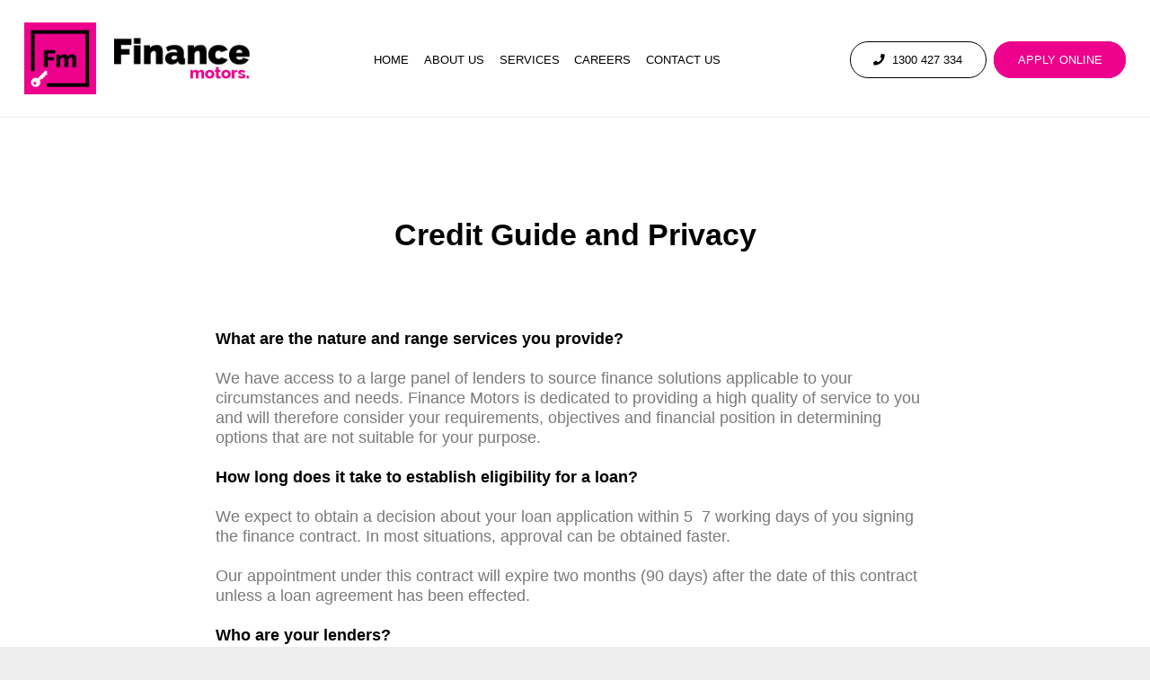

--- FILE ---
content_type: text/html; charset=UTF-8
request_url: https://financemotors.com.au/credit-guide-and-privacy/
body_size: 80038
content:
<!DOCTYPE HTML><html dir="ltr" lang="en-US" prefix="og: https://ogp.me/ns#"><head><script data-no-optimize="1">var litespeed_docref=sessionStorage.getItem("litespeed_docref");litespeed_docref&&(Object.defineProperty(document,"referrer",{get:function(){return litespeed_docref}}),sessionStorage.removeItem("litespeed_docref"));</script> <meta charset="UTF-8"><link data-optimized="2" rel="stylesheet" href="https://financemotors.com.au/wp-content/litespeed/css/1d42fc6e46ad93e695c5928b144e2b59.css?ver=60a8b" /><meta name="robots" content="max-image-preview:large" /><link rel="canonical" href="https://financemotors.com.au/credit-guide-and-privacy/" /><meta name="generator" content="All in One SEO (AIOSEO) 4.8.2" /><meta property="og:locale" content="en_US" /><meta property="og:site_name" content="Finance Motors | Best Finance Packages Across Australia" /><meta property="og:type" content="article" /><meta property="og:title" content="Credit Guide and Privacy | Finance Motors" /><meta property="og:url" content="https://financemotors.com.au/credit-guide-and-privacy/" /><meta property="article:published_time" content="2017-02-06T07:32:25+00:00" /><meta property="article:modified_time" content="2023-10-02T23:39:48+00:00" /><meta name="twitter:card" content="summary_large_image" /><meta name="twitter:title" content="Credit Guide and Privacy | Finance Motors" /> <script type="application/ld+json" class="aioseo-schema">{"@context":"https:\/\/schema.org","@graph":[{"@type":"BreadcrumbList","@id":"https:\/\/financemotors.com.au\/credit-guide-and-privacy\/#breadcrumblist","itemListElement":[{"@type":"ListItem","@id":"https:\/\/financemotors.com.au\/#listItem","position":1,"name":"Home","item":"https:\/\/financemotors.com.au\/","nextItem":{"@type":"ListItem","@id":"https:\/\/financemotors.com.au\/credit-guide-and-privacy\/#listItem","name":"Credit Guide and Privacy"}},{"@type":"ListItem","@id":"https:\/\/financemotors.com.au\/credit-guide-and-privacy\/#listItem","position":2,"name":"Credit Guide and Privacy","previousItem":{"@type":"ListItem","@id":"https:\/\/financemotors.com.au\/#listItem","name":"Home"}}]},{"@type":"Organization","@id":"https:\/\/financemotors.com.au\/#organization","name":"Finance Motors","description":"Best Finance Packages Across Australia","url":"https:\/\/financemotors.com.au\/"},{"@type":"WebPage","@id":"https:\/\/financemotors.com.au\/credit-guide-and-privacy\/#webpage","url":"https:\/\/financemotors.com.au\/credit-guide-and-privacy\/","name":"Credit Guide and Privacy | Finance Motors","inLanguage":"en-US","isPartOf":{"@id":"https:\/\/financemotors.com.au\/#website"},"breadcrumb":{"@id":"https:\/\/financemotors.com.au\/credit-guide-and-privacy\/#breadcrumblist"},"datePublished":"2017-02-06T07:32:25+00:00","dateModified":"2023-10-02T23:39:48+00:00"},{"@type":"WebSite","@id":"https:\/\/financemotors.com.au\/#website","url":"https:\/\/financemotors.com.au\/","name":"Finance Motors","description":"Best Finance Packages Across Australia","inLanguage":"en-US","publisher":{"@id":"https:\/\/financemotors.com.au\/#organization"}}]}</script> <title>Credit Guide and Privacy | Finance Motors</title><link rel="canonical" href="https://financemotors.com.au/credit-guide-and-privacy/" /><meta property="og:locale" content="en_US" /><meta property="og:type" content="article" /><meta property="og:title" content="Credit Guide and Privacy - Finance Motors" /><meta property="og:url" content="https://financemotors.com.au/credit-guide-and-privacy/" /><meta property="og:site_name" content="Finance Motors" /><meta property="article:modified_time" content="2023-10-02T23:39:48+00:00" /><meta name="twitter:card" content="summary_large_image" /><meta name="twitter:label1" content="Est. reading time" /><meta name="twitter:data1" content="19 minutes" /> <script type="application/ld+json" class="yoast-schema-graph">{"@context":"https://schema.org","@graph":[{"@type":"WebPage","@id":"https://financemotors.com.au/credit-guide-and-privacy/","url":"https://financemotors.com.au/credit-guide-and-privacy/","name":"Credit Guide and Privacy - Finance Motors","isPartOf":{"@id":"https://financemotors.com.au/#website"},"datePublished":"2017-02-06T07:32:25+00:00","dateModified":"2023-10-02T23:39:48+00:00","breadcrumb":{"@id":"https://financemotors.com.au/credit-guide-and-privacy/#breadcrumb"},"inLanguage":"en-US","potentialAction":[{"@type":"ReadAction","target":["https://financemotors.com.au/credit-guide-and-privacy/"]}]},{"@type":"BreadcrumbList","@id":"https://financemotors.com.au/credit-guide-and-privacy/#breadcrumb","itemListElement":[{"@type":"ListItem","position":1,"name":"Home","item":"https://financemotors.com.au/"},{"@type":"ListItem","position":2,"name":"Credit Guide and Privacy"}]},{"@type":"WebSite","@id":"https://financemotors.com.au/#website","url":"https://financemotors.com.au/","name":"Finance Motors","description":"Best Finance Packages Across Australia","potentialAction":[{"@type":"SearchAction","target":{"@type":"EntryPoint","urlTemplate":"https://financemotors.com.au/?s={search_term_string}"},"query-input":{"@type":"PropertyValueSpecification","valueRequired":true,"valueName":"search_term_string"}}],"inLanguage":"en-US"}]}</script> <link rel='dns-prefetch' href='//www.googletagmanager.com' /><link rel='dns-prefetch' href='//fonts.googleapis.com' /><link rel="alternate" type="application/rss+xml" title="Finance Motors &raquo; Feed" href="https://financemotors.com.au/feed/" /><meta name="viewport" content="width=device-width, initial-scale=1"><meta name="SKYPE_TOOLBAR" content="SKYPE_TOOLBAR_PARSER_COMPATIBLE"><meta name="theme-color" content="#f5f5f5"> <script type="litespeed/javascript" data-src="https://www.googletagmanager.com/gtag/js?id=GT-KTTR2R7Z" id="google_gtagjs-js"></script> <script id="google_gtagjs-js-after" type="litespeed/javascript">window.dataLayer=window.dataLayer||[];function gtag(){dataLayer.push(arguments)}
gtag("set","linker",{"domains":["financemotors.com.au"]});gtag("js",new Date());gtag("set","developer_id.dZTNiMT",!0);gtag("config","GT-KTTR2R7Z");window._googlesitekit=window._googlesitekit||{};window._googlesitekit.throttledEvents=[];window._googlesitekit.gtagEvent=(name,data)=>{var key=JSON.stringify({name,data});if(!!window._googlesitekit.throttledEvents[key]){return}window._googlesitekit.throttledEvents[key]=!0;setTimeout(()=>{delete window._googlesitekit.throttledEvents[key]},5);gtag("event",name,{...data,event_source:"site-kit"})}</script>  <script></script><link rel="https://api.w.org/" href="https://financemotors.com.au/wp-json/" /><link rel="alternate" title="JSON" type="application/json" href="https://financemotors.com.au/wp-json/wp/v2/pages/413" /><link rel="EditURI" type="application/rsd+xml" title="RSD" href="https://financemotors.com.au/xmlrpc.php?rsd" /><meta name="generator" content="WordPress 6.8.3" /><link rel='shortlink' href='https://financemotors.com.au/?p=413' /><link rel="alternate" title="oEmbed (JSON)" type="application/json+oembed" href="https://financemotors.com.au/wp-json/oembed/1.0/embed?url=https%3A%2F%2Ffinancemotors.com.au%2Fcredit-guide-and-privacy%2F" /><link rel="alternate" title="oEmbed (XML)" type="text/xml+oembed" href="https://financemotors.com.au/wp-json/oembed/1.0/embed?url=https%3A%2F%2Ffinancemotors.com.au%2Fcredit-guide-and-privacy%2F&#038;format=xml" /><link rel="icon" href="https://www.financemotors.com.au/wp-content/uploads/2017/01/favicon.png" type="image/x-icon" /><meta name="generator" content="Site Kit by Google 1.156.0" /><noscript><img height="1" width="1" style="display:none"
src="https://www.facebook.com/tr?id=1061747980849313&ev=PageView&noscript=1"
/></noscript><meta name="facebook-domain-verification" content="833ftjzgt4g53ylfyhqm37iyssz4ko" /><meta name="generator" content="Powered by WPBakery Page Builder - drag and drop page builder for WordPress."/><link rel="icon" href="https://financemotors.com.au/wp-content/uploads/2017/02/favicon.png" sizes="32x32" /><link rel="icon" href="https://financemotors.com.au/wp-content/uploads/2017/02/favicon.png" sizes="192x192" /><link rel="apple-touch-icon" href="https://financemotors.com.au/wp-content/uploads/2017/02/favicon.png" /><meta name="msapplication-TileImage" content="https://financemotors.com.au/wp-content/uploads/2017/02/favicon.png" />
<noscript><style>.wpb_animate_when_almost_visible { opacity: 1; }</style></noscript><meta name="google-site-verification" content="xhKo6zas8ukfZDiblifGY154Ki1-3w1dK2AqscDc0QI" /><meta name="google-site-verification" content="t6-5M5OCwYyfQcrOz9c9h48UzTop-pGb_fAzJWcYDuw" /><meta name="google-site-verification" content="NMkL51QZlzUbejlu1edDyRnw7Dk3v5GjzEWD3YMte4I" /><meta name="google-site-verification" content="35NibQ7wY684hkYAdng7uLWRMUhfwF-2Iys6okpeRJ0" /><meta name="google-site-verification" content="TxR2t92gY4-6UOIyMmzp48ktHMzAwO7Zo7KXaGZ6C4U" /> <script type="litespeed/javascript">(function(w,d,s,l,i){w[l]=w[l]||[];w[l].push({'gtm.start':new Date().getTime(),event:'gtm.js'});var f=d.getElementsByTagName(s)[0],j=d.createElement(s),dl=l!='dataLayer'?'&l='+l:'';j.async=!0;j.src='https://www.googletagmanager.com/gtm.js?id='+i+dl;f.parentNode.insertBefore(j,f)})(window,document,'script','dataLayer','GTM-MSZWW24C')</script>  <script type="litespeed/javascript" data-src="https://www.googletagmanager.com/gtag/js?id=G-FJDSLZTRZN"></script> <script type="litespeed/javascript">window.dataLayer=window.dataLayer||[];function gtag(){dataLayer.push(arguments)}
gtag('js',new Date());gtag('config','G-FJDSLZTRZN')</script>  <script type="litespeed/javascript">(function(w,d,s,l,i){w[l]=w[l]||[];w[l].push({'gtm.start':new Date().getTime(),event:'gtm.js'});var f=d.getElementsByTagName(s)[0],j=d.createElement(s),dl=l!='dataLayer'?'&l='+l:'';j.async=!0;j.src='https://www.googletagmanager.com/gtm.js?id='+i+dl;f.parentNode.insertBefore(j,f)})(window,document,'script','dataLayer','GTM-NW3FP5D')</script>  <script type="litespeed/javascript">(function(w,d,s,l,i){w[l]=w[l]||[];w[l].push({'gtm.start':new Date().getTime(),event:'gtm.js'});var f=d.getElementsByTagName(s)[0],j=d.createElement(s),dl=l!='dataLayer'?'&l='+l:'';j.async=!0;j.src='https://www.googletagmanager.com/gtm.js?id='+i+dl;f.parentNode.insertBefore(j,f)})(window,document,'script','dataLayer','GTM-WH5LPCB3')</script> </head><body class="wp-singular page-template-default page page-id-413 wp-embed-responsive wp-theme-Impreza wp-child-theme-Impreza-child l-body Impreza_8.42 us-core_8.35.3 header_hor rounded_none headerinpos_top state_default wpb-js-composer js-comp-ver-8.4.1 vc_responsive"><div class="l-canvas type_wide"><header id="page-header" class="l-header pos_fixed shadow_thin bg_solid id_1166"><div class="l-subheader at_top width_full"><div class="l-subheader-h"><div class="l-subheader-cell at_left"></div><div class="l-subheader-cell at_center"></div><div class="l-subheader-cell at_right"><div class="w-socials ush_socials_2 color_text shape_square style_desaturated hover_none"><div class="w-socials-list"><div class="w-socials-item facebook"><a target="_blank" rel="nofollow" href="https://www.facebook.com/financemotors" class="w-socials-item-link" aria-label="Facebook"><span class="w-socials-item-link-hover"></span><i class="fab fa-facebook"></i></a></div></div></div></div></div></div><div class="l-subheader at_middle width_full"><div class="l-subheader-h"><div class="l-subheader-cell at_left"><div class="w-image ush_image_2"><a href="https://www.financemotors.com.au" aria-label="fm-logo-u" class="w-image-h"><img data-lazyloaded="1" src="[data-uri]" width="335" height="100" data-src="https://financemotors.com.au/wp-content/uploads/2017/01/fm-logo-u.png" class="attachment-large size-large" alt="" loading="lazy" decoding="async" data-srcset="https://financemotors.com.au/wp-content/uploads/2017/01/fm-logo-u.png 335w, https://financemotors.com.au/wp-content/uploads/2017/01/fm-logo-u-300x90.png 300w" data-sizes="auto, (max-width: 335px) 100vw, 335px" /></a></div></div><div class="l-subheader-cell at_center"><div class="w-html ush_html_5"><div class ='Sublogo'><a target="_blank" href=''><img src="" alt=""></a></div></div></div><div class="l-subheader-cell at_right"><div class="w-html ush_html_3"><div class="menu-wrapper"><div class="row"><div class="col col-5"><div style="width: 100%;height: 32px"></div></div><div class="col col-5 menu-col"><div class="menu__wrapper"><a href="https://financemotors.com.au/" class="menu__link menu__link--anim"><span class="link__layer" data-text="Home"></span>Home</a></div><div class="menu__wrapper"><a href="https://financemotors.com.au/about-us/" class="menu__link menu__link--anim"><span class="link__layer" data-text="About Us"></span>About Us</a></div><div class="menu__wrapper child_menu">
<a href="/car-finance-deals/" class="menu__link menu__link--anim">
<span class="link__layer" data-text="Services"></span>Services
</a><ul class="sub_menu"><li><a href="/car-finance-loans/">Car Finance</a></li><li><a href="/motor-bike-finance/">Bike Finance</a></li><li><a href="/boat-loans-australia/">Marine Finance</a></li><li><a href="/finance-for-caravans/">Caravan Finance</a></li><li><a href="/home-loans/">Home Loans</a></li><li><a href="/truck-finance-australia/">Truck Finance</a></li><li><a href="/equipment-financing-australia/">Equipment Finance</a></li><li><a href="/business-finance-australia/">Business Finance</a></li><li><a href="/personal-finance-australia/">Personal Finance</a></li><li><a href="/comprehensive-car-insurance/">Insurance</a></li></ul>
<span class="toggle_btn">></span></div><div class="menu__wrapper child_menu service-areas-menu"><a href="#" class="menu__link menu__link--anim">
<span class="link__layer" data-text="Locations"></span>Locations</a><ul class="sub_menu"><li><a href="/car-finance-alexandra-headland/">Alexandra Headland</a></li><li><a href="/car-finance-algester/">Algester</a></li><li><a href="/car-finance-aspley/">Aspley</a></li><li><a href="/car-finance-brisbane/">Brisbane</a></li><li><a href="/car-finance-broadbeach/">Broadbeach</a></li><li><a href="/car-finance-browns-plains/">Browns Plains</a></li><li><a href="/car-finance-buderim/">Buderim</a></li><li><a href="/car-finance-burleigh-heads/">Burleigh Heads</a></li><li><a href="/car-finance-caloundra/">Caloundra</a></li><li><a href="/car-finance-carindale/">Carindale</a></li><li><a href="/car-finance-cleveland/">Cleveland</a></li><li><a href="/car-finance-coolum-beach/">Coolum Beach</a></li><li><a href="/car-finance-coombabah/">Coombabah</a></li><li><a href="/car-finance-currimundi/">Currimundi</a></li><li><a href="/car-finance-everton-park/">Everton Park</a></li><li><a href="/car-finance-forest-lake/">Forest Lake</a></li><li><a href="/car-finance-gold-coast/">Gold Coast</a></li><li><a href="/car-finance-golden-beach/">Golden Beach</a></li><li><a href="/car-finance-indooroopilly/">Indooroopilly</a></li><li><a href="/car-finance-ipswich/">Ipswich</a></li><li><a href="/car-finance-mooloolaba/">Mooloolaba</a></li><li><a href="/car-finance-moorooka/">Moorooka</a></li><li><a href="/car-finance-mount-gravatt/">Mount Gravatt</a></li><li><a href="/car-finance-narangba/">Narangba</a></li><li><a href="/car-finance-noosa-heads/">Noosa Heads</a></li><li><a href="/car-finance-north-lakes/">North Lakes</a></li><li><a href="/car-finance-nundah/">Nundah</a></li><li><a href="/car-finance-pacific-paradise/">Pacific Paradise</a></li><li><a href="/car-finance-palmwoods/">Palmwoods</a></li><li><a href="/car-finance-redbank-plains/">Redbank Plains</a></li><li><a href="/car-finance-redcliffe/">Redcliffe</a></li><li><a href="/car-finance-robina/">Robina</a></li><li><a href="/car-finance-sandgate/">Sandgate</a></li><li><a href="/car-finance-sippy-downs/">Sippy Downs</a></li><li><a href="/car-finance-southport/">Southport</a></li><li><a href="/car-finance-springfield-lakes/">Springfield Lakes</a></li><li><a href="/car-finance-sunnybank/">Sunnybank</a></li><li><a href="/car-finance-sunshine-coast/">Sunshine Coast</a></li><li><a href="/car-finance-surfers-paradise/">Surfers Paradise</a></li><li><a href="/car-finance-wooloongabba/">Wooloongabba</a></li><li><a href="/car-finance-woombye/">Woombye</a></li><li><a href="/car-finance-yaroomba/">Yaroomba</a></li></ul>
<span class="toggle_btn">></span></div><div class="menu__wrapper"><a href="https://financemotors.com.au/careers/" class="menu__link menu__link--anim"><span class="link__layer" data-text="Careers"></span>Careers</a></div><div class="menu__wrapper"><a href="https://financemotors.com.au/contact-us/" class="menu__link menu__link--anim"><span class="link__layer" data-text="Contact Us"></span>Contact Us</a></div><div class="menu__application"><div><a href="https://www.financemotors.com.au/application-form/" >Apply Online</a></div><div><a href="tel:1300427334" target="_blank">Open 24/7</a></div></div></div></div></div></div><div class="w-html ush_html_1"><div class = "Call_Us"><a href="tel:1300427334" target="_blank" class="btn"><i class="fa fa-phone" aria-hidden="true"></i>&nbsp;&nbsp;1300 427 334</a></div></div><div class="w-html ush_html_2"><div class = "apply_online"><a href="https://www.financemotors.com.au/application-form/"  class="btn">Apply Online</a></div></div><div class="w-html ush_html_4"><button id="menu-btn"><i class="fa fa-bars" aria-hidden="true"></i></button></div></div></div></div><div class="l-subheader at_bottom"><div class="l-subheader-h"><div class="l-subheader-cell at_left"></div><div class="l-subheader-cell at_center"><nav class="w-nav type_desktop ush_menu_1 dropdown_slide m_align_left m_layout_dropdown"><a class="w-nav-control" aria-label="Menu" href="#"><div class="w-nav-icon"><div></div></div></a><ul class="w-nav-list level_1 hide_for_mobiles hover_underline"><li id="menu-item-43" class="menu-item menu-item-type-post_type menu-item-object-page w-nav-item level_1 menu-item-43"><a class="w-nav-anchor level_1" href="https://financemotors.com.au/?page_id=17"><span class="w-nav-title">HOME</span></a></li><li id="menu-item-236" class="menu-item menu-item-type-post_type menu-item-object-page w-nav-item level_1 menu-item-236"><a class="w-nav-anchor level_1" href="https://financemotors.com.au/about-us/"><span class="w-nav-title">ABOUT US</span></a></li><li id="menu-item-239" class="menu-item menu-item-type-post_type menu-item-object-page w-nav-item level_1 menu-item-239"><a class="w-nav-anchor level_1" href="https://financemotors.com.au/car-finance-deals/"><span class="w-nav-title">SERVICES</span></a></li><li id="menu-item-1648" class="menu-item menu-item-type-custom menu-item-object-custom menu-item-has-children w-nav-item level_1 menu-item-1648"><a class="w-nav-anchor level_1" aria-haspopup="menu" href="#"><span class="w-nav-title">LOCATIONS</span><span class="w-nav-arrow" tabindex="0" role="button" aria-expanded="false" aria-label="LOCATIONS Menu"></span></a><ul class="w-nav-list level_2"><li id="menu-item-1649" class="menu-item menu-item-type-post_type menu-item-object-page w-nav-item level_2 menu-item-1649"><a class="w-nav-anchor level_2" href="https://financemotors.com.au/car-finance-alexandra-headland/"><span class="w-nav-title">Car Finance Alexandra Headland</span></a></li><li id="menu-item-1650" class="menu-item menu-item-type-post_type menu-item-object-page w-nav-item level_2 menu-item-1650"><a class="w-nav-anchor level_2" href="https://financemotors.com.au/car-finance-algester/"><span class="w-nav-title">Car Finance Algester</span></a></li><li id="menu-item-1651" class="menu-item menu-item-type-post_type menu-item-object-page w-nav-item level_2 menu-item-1651"><a class="w-nav-anchor level_2" href="https://financemotors.com.au/car-finance-aspley/"><span class="w-nav-title">Car Finance Aspley</span></a></li><li id="menu-item-1652" class="menu-item menu-item-type-post_type menu-item-object-page w-nav-item level_2 menu-item-1652"><a class="w-nav-anchor level_2" href="https://financemotors.com.au/car-finance-brisbane/"><span class="w-nav-title">Car Finance Brisbane</span></a></li><li id="menu-item-1653" class="menu-item menu-item-type-post_type menu-item-object-page w-nav-item level_2 menu-item-1653"><a class="w-nav-anchor level_2" href="https://financemotors.com.au/car-finance-broadbeach/"><span class="w-nav-title">Car Finance Broadbeach</span></a></li><li id="menu-item-1654" class="menu-item menu-item-type-post_type menu-item-object-page w-nav-item level_2 menu-item-1654"><a class="w-nav-anchor level_2" href="https://financemotors.com.au/car-finance-browns-plains/"><span class="w-nav-title">Car Finance Browns Plains</span></a></li><li id="menu-item-1655" class="menu-item menu-item-type-post_type menu-item-object-page w-nav-item level_2 menu-item-1655"><a class="w-nav-anchor level_2" href="https://financemotors.com.au/car-finance-buderim/"><span class="w-nav-title">Car Finance Buderim</span></a></li><li id="menu-item-1656" class="menu-item menu-item-type-post_type menu-item-object-page w-nav-item level_2 menu-item-1656"><a class="w-nav-anchor level_2" href="https://financemotors.com.au/car-finance-burleigh-heads/"><span class="w-nav-title">Car Finance Burleigh Heads</span></a></li><li id="menu-item-1657" class="menu-item menu-item-type-post_type menu-item-object-page w-nav-item level_2 menu-item-1657"><a class="w-nav-anchor level_2" href="https://financemotors.com.au/car-finance-caloundra/"><span class="w-nav-title">Car Finance Caloundra</span></a></li><li id="menu-item-1658" class="menu-item menu-item-type-post_type menu-item-object-page w-nav-item level_2 menu-item-1658"><a class="w-nav-anchor level_2" href="https://financemotors.com.au/car-finance-carindale/"><span class="w-nav-title">Car Finance Carindale</span></a></li><li id="menu-item-1659" class="menu-item menu-item-type-post_type menu-item-object-page w-nav-item level_2 menu-item-1659"><a class="w-nav-anchor level_2" href="https://financemotors.com.au/car-finance-cleveland/"><span class="w-nav-title">Car Finance Cleveland</span></a></li><li id="menu-item-1660" class="menu-item menu-item-type-post_type menu-item-object-page w-nav-item level_2 menu-item-1660"><a class="w-nav-anchor level_2" href="https://financemotors.com.au/car-finance-coolum-beach/"><span class="w-nav-title">Car Finance Coolum Beach</span></a></li><li id="menu-item-1661" class="menu-item menu-item-type-post_type menu-item-object-page w-nav-item level_2 menu-item-1661"><a class="w-nav-anchor level_2" href="https://financemotors.com.au/car-finance-coombabah/"><span class="w-nav-title">Car Finance Coombabah</span></a></li><li id="menu-item-1662" class="menu-item menu-item-type-post_type menu-item-object-page w-nav-item level_2 menu-item-1662"><a class="w-nav-anchor level_2" href="https://financemotors.com.au/car-finance-currimundi/"><span class="w-nav-title">Car Finance Currimundi</span></a></li><li id="menu-item-1663" class="menu-item menu-item-type-post_type menu-item-object-page w-nav-item level_2 menu-item-1663"><a class="w-nav-anchor level_2" href="https://financemotors.com.au/car-finance-everton-park/"><span class="w-nav-title">Car Finance Everton Park</span></a></li><li id="menu-item-1664" class="menu-item menu-item-type-post_type menu-item-object-page w-nav-item level_2 menu-item-1664"><a class="w-nav-anchor level_2" href="https://financemotors.com.au/car-finance-forest-lake/"><span class="w-nav-title">Car Finance Forest Lake</span></a></li><li id="menu-item-1665" class="menu-item menu-item-type-post_type menu-item-object-page w-nav-item level_2 menu-item-1665"><a class="w-nav-anchor level_2" href="https://financemotors.com.au/car-finance-gold-coast/"><span class="w-nav-title">Car Finance Gold Coast</span></a></li><li id="menu-item-1666" class="menu-item menu-item-type-post_type menu-item-object-page w-nav-item level_2 menu-item-1666"><a class="w-nav-anchor level_2" href="https://financemotors.com.au/car-finance-golden-beach/"><span class="w-nav-title">Car Finance Golden Beach</span></a></li><li id="menu-item-1667" class="menu-item menu-item-type-post_type menu-item-object-page w-nav-item level_2 menu-item-1667"><a class="w-nav-anchor level_2" href="https://financemotors.com.au/car-finance-indooroopilly/"><span class="w-nav-title">Car Finance Indooroopilly</span></a></li><li id="menu-item-1668" class="menu-item menu-item-type-post_type menu-item-object-page w-nav-item level_2 menu-item-1668"><a class="w-nav-anchor level_2" href="https://financemotors.com.au/car-finance-ipswich/"><span class="w-nav-title">Car Finance Ipswich</span></a></li><li id="menu-item-1669" class="menu-item menu-item-type-post_type menu-item-object-page w-nav-item level_2 menu-item-1669"><a class="w-nav-anchor level_2" href="https://financemotors.com.au/car-finance-mooloolaba/"><span class="w-nav-title">Car Finance Mooloolaba</span></a></li><li id="menu-item-1670" class="menu-item menu-item-type-post_type menu-item-object-page w-nav-item level_2 menu-item-1670"><a class="w-nav-anchor level_2" href="https://financemotors.com.au/car-finance-moorooka/"><span class="w-nav-title">Car Finance Moorooka</span></a></li><li id="menu-item-1671" class="menu-item menu-item-type-post_type menu-item-object-page w-nav-item level_2 menu-item-1671"><a class="w-nav-anchor level_2" href="https://financemotors.com.au/car-finance-mount-gravatt/"><span class="w-nav-title">Car Finance Mount Gravatt</span></a></li><li id="menu-item-1672" class="menu-item menu-item-type-post_type menu-item-object-page w-nav-item level_2 menu-item-1672"><a class="w-nav-anchor level_2" href="https://financemotors.com.au/car-finance-narangba/"><span class="w-nav-title">Car Finance Narangba</span></a></li><li id="menu-item-1673" class="menu-item menu-item-type-post_type menu-item-object-page w-nav-item level_2 menu-item-1673"><a class="w-nav-anchor level_2" href="https://financemotors.com.au/car-finance-noosa-heads/"><span class="w-nav-title">Car Finance Noosa Heads</span></a></li><li id="menu-item-1674" class="menu-item menu-item-type-post_type menu-item-object-page w-nav-item level_2 menu-item-1674"><a class="w-nav-anchor level_2" href="https://financemotors.com.au/car-finance-north-lakes/"><span class="w-nav-title">Car Finance North Lakes</span></a></li><li id="menu-item-1675" class="menu-item menu-item-type-post_type menu-item-object-page w-nav-item level_2 menu-item-1675"><a class="w-nav-anchor level_2" href="https://financemotors.com.au/car-finance-nundah/"><span class="w-nav-title">Car Finance Nundah</span></a></li><li id="menu-item-1676" class="menu-item menu-item-type-post_type menu-item-object-page w-nav-item level_2 menu-item-1676"><a class="w-nav-anchor level_2" href="https://financemotors.com.au/car-finance-pacific-paradise/"><span class="w-nav-title">Car Finance Pacific Paradise</span></a></li><li id="menu-item-1677" class="menu-item menu-item-type-post_type menu-item-object-page w-nav-item level_2 menu-item-1677"><a class="w-nav-anchor level_2" href="https://financemotors.com.au/car-finance-palmwoods/"><span class="w-nav-title">Car Finance Palmwoods</span></a></li><li id="menu-item-1678" class="menu-item menu-item-type-post_type menu-item-object-page w-nav-item level_2 menu-item-1678"><a class="w-nav-anchor level_2" href="https://financemotors.com.au/car-finance-redbank-plains/"><span class="w-nav-title">Car Finance Redbank Plains</span></a></li><li id="menu-item-1679" class="menu-item menu-item-type-post_type menu-item-object-page w-nav-item level_2 menu-item-1679"><a class="w-nav-anchor level_2" href="https://financemotors.com.au/car-finance-redcliffe/"><span class="w-nav-title">Car Finance Redcliffe</span></a></li><li id="menu-item-1680" class="menu-item menu-item-type-post_type menu-item-object-page w-nav-item level_2 menu-item-1680"><a class="w-nav-anchor level_2" href="https://financemotors.com.au/car-finance-robina/"><span class="w-nav-title">Car Finance Robina</span></a></li><li id="menu-item-1681" class="menu-item menu-item-type-post_type menu-item-object-page w-nav-item level_2 menu-item-1681"><a class="w-nav-anchor level_2" href="https://financemotors.com.au/car-finance-sandgate/"><span class="w-nav-title">Car Finance Sandgate</span></a></li><li id="menu-item-1682" class="menu-item menu-item-type-post_type menu-item-object-page w-nav-item level_2 menu-item-1682"><a class="w-nav-anchor level_2" href="https://financemotors.com.au/car-finance-sippy-downs/"><span class="w-nav-title">Car Finance Sippy Downs</span></a></li><li id="menu-item-1683" class="menu-item menu-item-type-post_type menu-item-object-page w-nav-item level_2 menu-item-1683"><a class="w-nav-anchor level_2" href="https://financemotors.com.au/car-finance-southport/"><span class="w-nav-title">Car Finance Southport</span></a></li><li id="menu-item-1684" class="menu-item menu-item-type-post_type menu-item-object-page w-nav-item level_2 menu-item-1684"><a class="w-nav-anchor level_2" href="https://financemotors.com.au/car-finance-springfield-lakes/"><span class="w-nav-title">Car Finance Springfield Lakes</span></a></li><li id="menu-item-1685" class="menu-item menu-item-type-post_type menu-item-object-page w-nav-item level_2 menu-item-1685"><a class="w-nav-anchor level_2" href="https://financemotors.com.au/car-finance-sunnybank/"><span class="w-nav-title">Car Finance Sunnybank</span></a></li><li id="menu-item-1686" class="menu-item menu-item-type-post_type menu-item-object-page w-nav-item level_2 menu-item-1686"><a class="w-nav-anchor level_2" href="https://financemotors.com.au/car-finance-sunshine-coast/"><span class="w-nav-title">Car Finance Sunshine Coast</span></a></li><li id="menu-item-1687" class="menu-item menu-item-type-post_type menu-item-object-page w-nav-item level_2 menu-item-1687"><a class="w-nav-anchor level_2" href="https://financemotors.com.au/car-finance-surfers-paradise/"><span class="w-nav-title">Car Finance Surfers Paradise</span></a></li><li id="menu-item-1688" class="menu-item menu-item-type-post_type menu-item-object-page w-nav-item level_2 menu-item-1688"><a class="w-nav-anchor level_2" href="https://financemotors.com.au/car-finance-wooloongabba/"><span class="w-nav-title">Car Finance Wooloongabba</span></a></li><li id="menu-item-1689" class="menu-item menu-item-type-post_type menu-item-object-page w-nav-item level_2 menu-item-1689"><a class="w-nav-anchor level_2" href="https://financemotors.com.au/car-finance-woombye/"><span class="w-nav-title">Car Finance Woombye</span></a></li><li id="menu-item-1690" class="menu-item menu-item-type-post_type menu-item-object-page w-nav-item level_2 menu-item-1690"><a class="w-nav-anchor level_2" href="https://financemotors.com.au/car-finance-yaroomba/"><span class="w-nav-title">Car Finance Yaroomba</span></a></li></ul></li><li id="menu-item-347" class="menu-item menu-item-type-post_type menu-item-object-page w-nav-item level_1 menu-item-347"><a class="w-nav-anchor level_1" href="https://financemotors.com.au/careers/"><span class="w-nav-title">CAREERS</span></a></li><li id="menu-item-245" class="menu-item menu-item-type-post_type menu-item-object-page w-nav-item level_1 menu-item-245"><a class="w-nav-anchor level_1" href="https://financemotors.com.au/contact-us/"><span class="w-nav-title">CONTACT US</span></a></li><li class="w-nav-close"></li></ul><div class="w-nav-options hidden" onclick='return {&quot;mobileWidth&quot;:900,&quot;mobileBehavior&quot;:1}'></div></nav></div><div class="l-subheader-cell at_right"></div></div></div><div class="l-subheader for_hidden hidden"></div></header><main id="page-content" class="l-main"><section class="l-section wpb_row height_large"><div class="l-section-h i-cf"><div class="g-cols vc_row via_flex valign_top type_default stacking_default"><div class="vc_col-sm-12 wpb_column vc_column_container"><div class="vc_column-inner"><div class="wpb_wrapper"><div class="g-cols wpb_row via_flex valign_top type_default stacking_default"><div class="vc_col-sm-12 wpb_column vc_column_container"><div class="vc_column-inner"><div class="wpb_wrapper"><div class="wpb_text_column"><div class="wpb_wrapper"><h2 class="bc-header" style="font-family: 'Lato',sans-serif; font-weight: 800; color: #000000; text-align: center;">Credit Guide and Privacy</h2></div></div></div></div></div></div><div class="w-separator size_large"></div><div class="g-cols wpb_row via_flex valign_top type_default stacking_default"><div class="vc_col-sm-12 wpb_column vc_column_container"><div class="vc_column-inner"><div class="wpb_wrapper"><div class="wpb_raw_code wpb_raw_html wpb_content_element us_custom_909b2fd0" ><div class="wpb_wrapper"><p class="cg_wrapper">
<span class="cg_header">What are the nature and range services you provide?</span><br><br>
We have access to a large panel of lenders to source finance solutions applicable to your circumstances and needs. Finance Motors is dedicated to providing a high quality of service to you and will therefore consider your requirements, objectives and financial position in determining options that are not suitable for your purpose.<br><br>
<span class="cg_header">How long does it take to establish eligibility for a loan?</span><br><br>
We expect to obtain a decision about your loan application within 5 ­ 7 working days of you signing the finance contract. In most situations, approval can be obtained faster.<br><br>
Our appointment under this contract will expire two months (90 days) after the date of this contract unless a loan agreement has been effected.<br><br>
<span class="cg_header">Who are your lenders?</span><br><br>
We partner with Australia's most trusted financiers and insurers. Please see below a current list of lenders but please note we may from time to time, add or cease partnering with certain lenders in the general course of business.<br><br>
Subject to you meeting the lenders credit criteria, we are able to obtain credit for you from these lenders with which hold accreditation. Please ask if you require more information on these particular lenders. Please note that these lenders do not necessarily represent all the lenders who offer credit of the nature you seek.<br><br></p><ul class="list"><li>Macquarie Bank Pepper</li><li>Liberty</li><li>RACV Finance Now Finance Money3 Finance1 Gogetta</li><li>Morris Finance GE</li><li>Yamaha</li><li>APF</li><li>Suncorp</li><li>Swann</li><li>AVEA</li><li>National Warranty Select</li></ul><p class="cg_wrapper">
<span class="cg_header">Fees & Commission:</span><br><br>
We do not charge any up front application fees. If the loan is not approved there is no charge. However, you may need to pay the lender's application fee, valuation fees or other fees. We will advise you if this is required prior to you incurring any fee.<br><br>
We generally charge a service fee for our brokerage services. This charge is calculated as a % of the loan amount or a fixed amount of up to $990 whichever is the greater and will apply if we are successful in establishing an offer to borrow from one of our panel lenders.<br><br>
If your loan is approved, this amount can often be paid from the loan proceeds.<br><br>
If we obtain Unconditional approval for you and you do not proceed to draw the loan you must pay us the brokerage fee and associated fees within 30 days of the loan expiring.<br><br>
Authorisation for signing the quotation validates this charge provided to you. Lenders pay us commission for arranging loans.<br><br>
Commission's can range and include<br><br></p><ul class="list"><li>Upfront</li><li>Trail</li><li>Volume Bonus</li><li>Referral</li></ul><p class="cg_wrapper">
If you so require, you should ask where in this range a proposed lender you have chosen sits, their role, identity and amount payable to such party. We can provide you with the actual amount of the broker's commission once ascertainable.<br><br>
At our own discretion, we may pay a referral fee to any external party who referred your business to us. Any fee we may be charged is not passed onto the consumer. All fees include GST.<br><br>
<span class="cg_header">Dispute Resolution:</span><br><br>
Important information of our obligations to you and your obligations to us.<br><br>
We are dedicated to providing the highest quality service to you and encourage your feedback. In the unfortunate circumstance that you feel in any way that our service has failed to meet the standard expected, please allow us the opportunity to respond and correct any negativity.<br><br>
In the first instance, we suggest that you contact our Customer Satisfaction Department either by phone or mail. Our phone number is 07 3386 0112 and our postal address is 239 Ewing Rd, Underwood Queensland 4119 Australia. We also welcome email correspondence at <a href="mailto:info@financemotors.com.au">info@financemotors.com.au</a><br><br>
We promise to assess any complaint and provide a report if required on our findings using the same formality as the method of the complaint to indicate respect for your chosen communication style.<br><br>
Should you remain dissatisfied with our service or any element of conduct experienced throughout the loan process we advise our of membership to the ASIC approved Dispute Resolution scheme to provide you external complaint assistance. This is further protection for you to feel confident in your application process.<br><br>
Important Information for your consideration:<br><br></p><ul class="list"><li>
Before you accept your loan offer, make sure you read the credit contract/loan agreement carefully to find full details of the loan. Warning: you should check the loan agreement/credit contract to ensure that the terms of the loan do not vary from what you require. If they do, inform us immediately so that we can assist you.</li><li>
We are obliged to act in your best interests and give you undivided loyalty unaffected by any of our interests. However, we also represent lenders and have obligations to them, in particular not to provide any information we know is misleading or deceptive. We also have obligations under the law to report any fraud, forgery or other illegal activities. By signing this agreement you confirm that you understand that we have these obligations to the lender and under the law. If you have any questions about our role, ask before you sign.</li><li>
Under the law, we are required to ensure that the finance we arrange for you is not unsuitable. Accordingly we will make reasonable enquiries in relation to your needs, objectives and financial circumstances. Warning: The proposed loan arrangements will be based on the products available from our panel lenders and the information provide by you. If the information you provide is incomplete or inaccurate, then before entering the loan you should consider the loan's appropriateness having regard to your relevant personal circumstances and if necessary seek independent financial advice.</li><li>
f you are refinancing a loan, and your commitments will be increased, you should seek independent financial advice to make sure that you are able to meet the increased commitments. Warning: Your regular repayments may not increase, but the total you have to pay may increase ­ for example by having to make repayments over a longer period.</li><li>
We do not provide legal or financial advice unless specified in a separate contract. Accordingly, it is important you ensure understanding of your legal obligations under the loan, and the financial consequences. If you have any doubts, you should obtain independent legal and financial advice before your enter the loan contract.</li></ul><p class="cg_wrapper">
<span class="cg_header">Privacy Disclosure Statement and Consent</span><br><br>
We are collecting personal information about you to provide you with broking services. If your information is not provided we may not be able to find an appropriate loan for you.<br><br>
<span class="cg_header">What is Personal Information?</span><br><br>
Personal Information is any information about an individual that identifies them or by which their identity can reasonably be ascertained.<br><br>
<span class="cg_header">Why personal information is collected?</span><br><br>
We collect the personal information needed to provide the products and services we offer. Those products and services include various types, insurance products and other financial services within Australia.<br><br>
We collect personal information about customers, so we can complete business transactions, purchase products and services, administer accounts, provide customer support, respond to customer enquiries and requests for product information and meet regulatory requirements.<br><br>
If we are unable to collect personal information from or about an individual, it may not be able to do business with that individual or the organisation with which the individual is connected.<br><br>
<span class="cg_header">How personal information is collected?</span><br><br>
Where possible, we will collect personal information directly from the individual it relates to. This may take place in a number of ways, such as when an application for a product or service is completed or a product or service is requested over the telephone or Internet.<br><br>
We will also collect personal information during the course of our relationship with customers, for example where loan arrangements with us are varied, or new information is supplied and verified.<br><br>
Sometimes, personal information may be collected from a source other than the individual to which it relates. Some examples are:<br><br></p><ul class="list"><li>where we obtain a credit report about an individual from a credit­reporting agency in the course of assessing a loan application;</li><li>from an accountant where we approach the accountant in assessing a loan application;</li><li>where an individual is an officer of a company that has applied for finance with us, we may obtain information about the officer from public records or from other officers of the company who arrange the company's finance application</li><li>regardless of who provides personal information to us, it will always be handled by us in accordance with this privacy policy.</li></ul><p class="cg_wrapper">
Use of our properties such as Website, Facebook and other data collecting mediums.
When an individual visits our website, Facebook page and other marketing mediums, we may record and capture the individual's server address, domain name, the date and time of the visit and the pages viewed or access this information via the medium.<br><br>
This information may be collected using cookies (data sent to the user's browser, which generally allows our site to interact more efficiently with the user's computer). If an individual disables the use of cookies, the use of our site by that individual may be affected. Information collected about an individual's visit to the Finance Motors pty ltd site is retained for statistical and website development reasons and is not in a form, which would enable us to identify the individual to which the information relates.<br><br>
An individual who visits the site will not be required to provide us with any personal information unless that individual requests information about our product or service. In that case, we will ask the individual to provide contact details along with other information required to respond to the individual's request. The information provided may also be retained for product planning purposes, and unless the relevant individual asks us not to do so, for marketing purposes.
Although we take steps to protect information sent by e­mail, e­mail is not a secure method of communication and individuals who are concerned about sending their personal information to us in this manner may prefer to call our Customer Support Team on 07 3386 0112.<br><br>
<span class="cg_header">How we use your personal information that is collected?</span><br><br>
We may use your information to provide you with offers or information of other goods or services we or a third party may be able to provide you with, unless you tell us not to.<br><br>
We may disclose your information to other organisations to fulfil the purposes identified (or purposes related to those purposes). The types of organisations we may disclose and collect your personal information include:<br><br></p><ul class="list"><li>Lenders;</li><li>Credit Reporting Agencies;</li><li>Valuers;</li><li>Other organisations which may assist you that are related to your enquiry; and</li><li>Other organisations, which assist us (such as data collection agencies, media agencies, printers, mailing houses, lawyers, debt collectors and accountants).</li></ul><p class="cg_wrapper">
In addition, we may disclose your personal information to any other organisation that may wish to, or has acquired, an interest in your loan or in our business. You can gain access to the information we hold about you by contacting us at the above address.<br><br>
You authorise us to obtain credit reports and any other information relating to your credit worthiness, including conducting an Australian or New Zealand credit check.<br><br>
You authorise us to validate personal information you have provided.<br><br>
You authorise us to confirm insurance details with your insurance companies and confirm with any debtors/creditors the conduct of your accounts, credit balances or outstanding balances and the ability to request copies of loan statements and payout figures.<br><br>
Sometimes, the law requires us to disclose personal information. For example, information may be disclosed to a court in response to a subpoena or to a Government agency such as the Australian Taxation Office on receipt of a direction issued under taxation laws.<br><br>
We may also disclose an individual's personal information where the individual consents to us doing so. That consent may be written, verbal or implied from the individual's conduct.<br><br>
<span class="cg_header">We will not disclose personal information to overseas recipients. How secure is my information?</span><br><br>
The security of information is important to us and we take all reasonable precautions to protect personal information from misuse, loss, unauthorised access, modification or disclosure.<br><br>
Some of the ways we protect personal information include:<br><br></p><ul class="list"><li>external and internal premises security;</li><li>restricted access to personal information to staff who need it to perform their day to day functions;</li><li>maintaining technology products to prevent unauthorised computer access including identifiers and passwords; and</li><li>maintaining physical security over paper records.</li><li>access to and correction of personal information by individuals</li></ul><p class="cg_wrapper">
An individual can access most of the personal information we hold holds about them. If an individual requests us to correct personal information we hold in relation to the individual, we will take reasonable steps to correct the personal information to ensure that, having regard to the purpose for which it is held, the information is accurate, up to date, complete, relevant and not misleading.<br><br>
Information can be accessed, and a request to correct the personal information made, by contacting our Customer Support team on 07 3386 0112.<br><br>
Depending on the amount of information requested to be access, we may charge an access fee to cover the cost of retrieving the information and supplying it to the person who has requested access.<br><br>
Access to personal information may be refused in a number of circumstances, such as where the information relates to anticipated legal proceedings or the request for access is frivolous or vexatious. If we deny or restrict an individual's access, we will explain why in writing.<br><br>
<span class="cg_header">Why is it important to keep my person information up­to­date?</span><br><br>
We rely on the personal information we hold in conducting our business. Therefore, it is very important that the information we hold is accurate, complete and up­to­date.<br><br>
We take reasonable steps to ensure that the personal information we hold is accurate, complete and up­to­date whenever we collect or use it. This means that from time to time, we will ask individuals to tell us if there are any changes to their personal information. If an individual finds that information we hold about them is incorrect, they should contact us immediately and we will correct it by contacting our Customer Support team on 07 3386 0112.<br><br>
<span class="cg_header">Resolving privacy concerns?</span><br><br>
We are dedicated to providing the highest quality service to you and encourage your feedback. In the unfortunate circumstance that you feel in any way that our service has failed to meet the privacy standards expected, please allow us the opportunity to respond and correct any negativity.<br><br>
If an individual believes that the privacy of their personal information has been compromised, they are entitled to complain.<br><br>
Complaints can be made by the individual contacting the person or department they were dealing with or by calling our Customer Support team on 07 3386 0112 and asking for the Dispute Resolution Officer. We will respond to complaints as soon as possible.<br><br>
If you disagree with our decision, you may refer your complaint to the Office of the Australian Information Commissioner by visiting<a href="http://www.oaic.gov.au"> www.oaic.gov.au</a>, calling 1300 363 992 or by emailing <a href="mailto:enquiries@oaic.gov.au">enquiries@oaic.gov.au</a><br><br>
<span class="cg_header">Additional information?</span><br><br>
Please remember when submitting your personal information to us, you will be required to check the box when submitting your enquiry in the space provided on the form be it website or other mediums like Facebook. By checking the box or pressing 'submit', 'get quote' etc. you agree to these terms and acknowledge the credit guide has been provided and you accept our privacy policy has been provided and you are clear of your obligations. It forms a legal contract between us. If you have any questions, ask before you proceed.<br><br>
Individuals who would like more information about our approach to privacy are encourage to contact our Customer Support team on 07 3386 0112.<br><br>
For terms of use of mediums like Facebook, Twittter, Instagram, please contact the owner directly for their use of data and privacy policy.<br><br>
<span class="cg_header">Important information from the Broker: FINANCE MOTORS PTY LTD</span><br><br>
PRIVACY AUTHORISATION FOR INTRODUCERS / BROKERS & CREDIT PROVIDERS TO HANDLE PERSONAL INFORMATION OF INDIVIDUALS TO ARRANGE FINANCE.<br><br>
This Authorisation is to enable Introducers/Brokers and the Credit Providers that they deal with for the purpose of arranging finance to handle personal information about Finance Applicants and Guarantors that are individuals (eg sole traders, partners, and directors of companies) in compliance with the Commonwealth Privacy Act. Once a Credit Provider has approved the finance application it may need to separately solicit authorisation from the Applicant and/or Guarantor to manage that finance. The Information you provide will be held in accordance with our Privacy Policy.<br><br>
<span class="cg_header">A: ACKNOWLEGEMENT BY APPLICANT(S) & / OR GUARANTOR(S) FOR INTRODUCER/BROKER & APPROACHED CREDIT PROVIDERS TO HANDLE PERSONAL INFORMATION.</span> <br><br>By signing this Authorisation I/we, the Applicant(s) and/or Guarantor(s), acknowledge the following:<br><br>
You, the Introducer/Broker, will refer the finance application to Credit Providers (the Approached Credit Providers) for their approval decision and assist me/us to manage the finance that is obtained from the Credit Provider that approves the finance application referred by You.<br><br>
For that purpose, You and the Approached Credit Provider(s) will collect, use and disclose information about me/us that identifies me/us or from which my/our identity can be reasonably ascertained (the Information). The Information may include my/our identity details, financial details and employment details. It may also include "sensitive information" (eg health information, membership of professional/trade associations) in relevant circumstances and I/we consent to its collection.<br><br>
The Information may be collected from me/us. The Information may also be collected from and disclosed to others to achieve the purpose by You and/or the Approached Credit Provider. In particular collected from and / or disclosed to my/our financial/accounting/legal adviser(s), the Applicant(s), the Guarantor(s), Credit and Business Reporting Agencies, current or previous Credit Providers, suppliers of goods financed by or secured as part of the finance, insurers of the finance or goods, valuers, legal representatives of You and/or the Approached Credit Providers, government departments (including, but not limited to, the ATO, ASIC, Registrars of business names, land/other assets, births deaths marriages, drivers licences). Only Information necessary for You or the Approached Credit Provider(s) to arrange the finance will be collected, used or disclosed. More specific detail for handling of information about my/our consumer and/or commercial credit worthiness, credit standing, credit history or credit capacity and the amount of credit currently outstanding (the Credit Information) is contained below in Parts B and C of this form. Should an Approached Credit Provider decline the finance application submitted by You it may hold the Information in its record for a reasonable period from the date of this Authorisation to establish a credit history for any future finance applications submitted to it involving me/us within that time or as required or authorised by law. You and the Approached Credit Providers will not otherwise use or disclose the Information for any other purpose without consulting me/us before doing so. In particular, the Approached Credit Providers will not use or disclose the Information for the purpose of marketing other products or services to me/us.<br><br>
I/we can access the Information about me/us held on record by You and the Approached Credit Provider(s). Contact detail of the Approached Credit Providers is available from you. You and the Approached Credit Provider(s) may limit access in certain circumstances.<br><br>
If I/we decline to provide all or part of the Information, You or the Approached Credit Providers may not be able to process the finance application.<br><br>
If I/we provide information about any other individual(s) to You, that I/we will ensure that he/she is made aware that You have his/her Information, the purposes (and persons involved) in the collection, use and/or disclosure of the information by You and your contact details (including to access that information). Any consent(s) given in this Authorisation will continue until the earlier of You or the Approached Credit Provider(s) having achieved the purposes of collection, use and/or disclosure identified above or I/we giving seven days notice in writing to You and the Approached Credit Provider(s).<br><br>
<span class="cg_header">B: CONSENT FOR INTRODUCER / BROKER TO ACT AS AGENT OF APPLICANT(S) / GUARANTOR(S) TO COLLECT AND DISCLOSE CREDIT INFORMATION FOR THE FINANCE APPLICATION:</span><br><br> By signing the Authorisation, I/we acknowledge and consent to You, subject to the Commonwealth Privacy Act, for the purpose of arranging and managing the finance, to act as our agent with full authority to collect, use and disclose information about me/us relevant to that purpose. This includes, but is not limited to, authority to: obtain access to information about my/our consumer and/or commercial credit worthiness, credit standing, credit history or credit capacity (the Credit Information) from a Credit Reporting Agency and/or a Commercial Credit Reporting Business and/or from a Credit Provider named in the finance application or referred to in the Credit Report and / or from the Approached Credit Provider(s). Disclose the Credit Information to the Approached Credit Provider(s) for their approval decision of the finance application.<br><br>
<span class="cg_header">C: AUTHORITY FOR APPROACHED CREDIT PROVIDER(S) TO COLLECT AND DISCLOSE CREDIT INFORMATION ABOUT APPLICANT(S)/GUARANTOR(S) TO PROCESS FINANCE APPLICATION:</span><br><br> By signing the Authorisation, I/we acknowledge and consent to Approached Credit Provider(s), subject to the Commonwealth Privacy Act, collecting, using and disclosing Credit Information [as defined above at Part A] if necessary for their approval decision of the finance application submitted by You. This includes, but is not limited to: Disclose information about me/us to a Credit Reporting Agency namely, my/our identity details and either that I/we have applied for credit and the amount or that I/we have offered to act as Guarantor(s) in respect of that credit in order for the Approached Credit Provider to collect Credit Information from that Agency and for the Agency to create or maintain a record of Credit Information about me/us.
Collect Credit Information about my/our commercial activities or commercial credit worthiness from a Commercial Credit Reporting Business Disclose to, and collect from any of my/our current or past Credit Providers named in the finance application or in Credit Information issued by a Credit Reporting Agency or a Commercial Credit Reporting Business respectively, Credit Information about my/our consumer or commercial credit arrangements. This may include a "banker's opinion". Disclose to and collect from the Guarantor(s) Credit Information necessary for the purpose of that person deciding whether to act as guarantor(s), or to keep the Guarantor(s) informed about the guaranteed finance. Disclose to and collect from You; the above­named Introducer/Broker, as my/our authorised agent. We acknowledge that this does not limit any Approached Credit Provider, in its absolute discretion, dealing directly with me/us for its approval decision. Disclose to and collect from insurers (including trade and mortgage) or underwriters as necessary for them to assess whether to insure risks that may arise from the finance. Disclose to and collect from government authorities or others as required or authorised by law. Disclose to and collect from government authorities or others to, in particular, enable me/us to be identified and/or to verify information that I/we have provided. It may include administrators of births, deaths and marriages, motor vehicles (or other property) registrations, drivers (or other statutory) licences, electoral roll(s), land titles, financial interests in motor vehicles (or other property), business names or corporate governance, bankruptcies and court judgments, telephone numbers, tenant information and professional licences/authorisations.<br><br>
<span class="cg_header">D: OBTAINING INFORMATION FROM VEDA NEW ZEALAND (IF APPLICABLE): </span><br><br>By signing the Authorisation, I/we acknowledge & understand that Finance Motors Pty Ltd are asking me for personal information about me so as to use Veda's Credit Reporting service in Australia and New Zealand, if applicable to credit check me: I understand that:<br><br></p><ul class="list"><li>Veda Australia and Veda (NZ) will give Finance Motors Pty Ltd the information about me for that purpose.</li><li>You will give your personal information to Veda Australia & Veda (NZ) & that Veda Australia & Veda (NZ) will hold that information on their systems & use it to provide their reporting service.</li><li>When other Veda Australia and Veda (NZ) customers use the Veda Credit reporting service, Veda Australia or Veda (NZ) may give the information to those customers.</li><li>When other Veda Australia and Veda (NZ) customers use the credit reporting service Veda Australia and Veda (NZ) will give them the customer's updated information.</li></ul><p class="cg_wrapper">
<span class="cg_header">
We reserve the right to correct or update the credit consent and privacy policy at any time. Finance Motors is not liable for any policy or term of use changes from 3rd party providers. Please contact the provider's customer support team directly.
</span></p></div></div></div></div></div></div></div></div></div></div></div></section></main></div><footer id="page-footer" class="l-footer"><section class="l-section wpb_row height_small color_footer-bottom"><div class="l-section-h i-cf"><div class="g-cols vc_row via_flex valign_top type_default stacking_default"><div class="vc_col-sm-6 wpb_column vc_column_container"><div class="vc_column-inner"><div class="wpb_wrapper"><div class="wpb_text_column logo_column"><div class="wpb_wrapper"><p><a href="https://www.financemotors.com.au"><img data-lazyloaded="1" src="[data-uri]" decoding="async" class="alignleft" data-src="https://financemotors.com.au/wp-content/uploads/2022/12/footer-logo.png" alt="" width="236" height="74" /></a></p><ul class="detail_sec"><li><h5>Head Office</h5><p><a href="https://goo.gl/maps/G6d4a9GxHEXhzrHs7" target="_blank" rel="noopener">1/46 Compton Rd, Underwood LD 4119 Australia</a></p><h5>Postal</h5><p><a href="#" target="_blank" rel="noopener">PO Box 356, Springwood, QLD 4127 Australia</a></li><li><a href="tel:1300 4 27334">+1300 4 27334</a></li><li><a href="mailto:info@financemotors.com.au">info@financemotors.com.au</a></li></ul><div class="social_link_sec"><ul class="social__links"><li><a href="https://www.facebook.com/financemotors/" target="_blank" rel="noopener">facbook</a></li><li style="display: none !important;"><a href="https://www.facebook.com/financemotors/" target="_blank" rel="noopener">facbook</a></li><li><a href="https://www.linkedin.com/company/finance-motors-pty-ltd/" target="_blank" rel="noopener">linkedin</a></li><li><a href="https://www.instagram.com/financemotors/" target="_blank" rel="noopener">instagram</a></li></ul></div></div></div><div  class="vc_wp_custommenu wpb_content_element menu_sec"><div class="widget widget_nav_menu"><div class="menu-footer-menu-1-container"><ul id="menu-footer-menu-1" class="menu"><li id="menu-item-1392" class="menu-item menu-item-type-custom menu-item-object-custom menu-item-1392"><a href="#">Home</a></li><li id="menu-item-1388" class="menu-item menu-item-type-post_type menu-item-object-page menu-item-1388"><a href="https://financemotors.com.au/about-us/">About Us</a></li><li id="menu-item-1389" class="menu-item menu-item-type-post_type menu-item-object-page menu-item-1389"><a href="https://financemotors.com.au/car-finance-deals/">Services</a></li><li id="menu-item-1390" class="menu-item menu-item-type-post_type menu-item-object-page menu-item-1390"><a href="https://financemotors.com.au/careers/">Careers</a></li><li id="menu-item-1391" class="menu-item menu-item-type-post_type menu-item-object-page menu-item-1391"><a href="https://financemotors.com.au/contact-us/">Contact Us</a></li><li id="menu-item-1816" class="menu-item menu-item-type-post_type menu-item-object-page menu-item-1816"><a href="https://financemotors.com.au/user-sitemap/">User Sitemap</a></li></ul></div></div></div><div  class="vc_wp_custommenu wpb_content_element menu_sec menu_sec2"><div class="widget widget_nav_menu"><h2 class="widgettitle">Services</h2><div class="menu-services-container"><ul id="menu-services" class="menu"><li id="menu-item-1398" class="menu-item menu-item-type-post_type menu-item-object-page menu-item-1398"><a href="https://financemotors.com.au/auto-car-finance-loans/">Car Finance</a></li><li id="menu-item-1399" class="menu-item menu-item-type-post_type menu-item-object-page menu-item-1399"><a href="https://financemotors.com.au/motor-bike-finance/">Bike Finance</a></li><li id="menu-item-1400" class="menu-item menu-item-type-post_type menu-item-object-page menu-item-1400"><a href="https://financemotors.com.au/boat-loans-australia/">Marine Finance</a></li><li id="menu-item-1401" class="menu-item menu-item-type-post_type menu-item-object-page menu-item-1401"><a href="https://financemotors.com.au/finance-for-caravans/">Caravan Finance</a></li><li id="menu-item-1402" class="menu-item menu-item-type-post_type menu-item-object-page menu-item-1402"><a href="https://financemotors.com.au/home-loans/">Home Loans</a></li><li id="menu-item-1403" class="menu-item menu-item-type-post_type menu-item-object-page menu-item-1403"><a href="https://financemotors.com.au/truck-finance-australia/">Truck Finance</a></li><li id="menu-item-1404" class="menu-item menu-item-type-post_type menu-item-object-page menu-item-1404"><a href="https://financemotors.com.au/equipment-financing-australia/">Equipment Finance</a></li><li id="menu-item-1405" class="menu-item menu-item-type-post_type menu-item-object-page menu-item-1405"><a href="https://financemotors.com.au/business-finance-australia/">Business Finance</a></li><li id="menu-item-1406" class="menu-item menu-item-type-post_type menu-item-object-page menu-item-1406"><a href="https://financemotors.com.au/personal-finance-australia/">Personal Finance</a></li><li id="menu-item-1407" class="menu-item menu-item-type-post_type menu-item-object-page menu-item-1407"><a href="https://financemotors.com.au/comprehensive-car-insurance/">Insurance</a></li><li id="menu-item-1809" class="menu-item menu-item-type-post_type menu-item-object-page menu-item-1809"><a href="https://financemotors.com.au/privacy-policy/">Privacy Policy</a></li></ul></div></div></div></div></div></div><div class="vc_col-sm-6 wpb_column vc_column_container"><div class="vc_column-inner"><div class="wpb_wrapper"><div class="wpb_text_column map_column"><div class="wpb_wrapper"><p><iframe data-lazyloaded="1" src="about:blank" style="border: 0;" data-litespeed-src="https://www.google.com/maps/embed?pb=!1m18!1m12!1m3!1d3535.14607945562!2d153.10748491740532!3d-27.61999208282234!2m3!1f0!2f0!3f0!3m2!1i1024!2i768!4f13.1!3m3!1m2!1s0x6b914387008bb7f5%3A0xa46487334d29d6bf!2s1%2F46%20Compton%20Rd%2C%20Woodridge%20QLD%204119%2C%20Australia!5e0!3m2!1sen!2sin!4v1672397055579!5m2!1sen!2sin" width="600" height="450" allowfullscreen="allowfullscreen"></iframe></p></div></div></div></div></div></div></div></section><section class="l-section wpb_row height_auto"><div class="l-section-h i-cf"><div class="g-cols vc_row via_flex valign_top type_default stacking_default"><div class="vc_col-sm-12 wpb_column vc_column_container"><div class="vc_column-inner"><div class="wpb_wrapper"><div class="wpb_text_column"><div class="wpb_wrapper"><div class="footer_bottom"><div class="legal-wrapper link_column"><ul class="legal__links"><li><a href="/wp-content/uploads/2017/02/Privacy-Consent.pdf" target="_blank" rel="noopener">Privacy</a></li><li><a href="/wp-content/uploads/2017/02/Credit-Guide.pdf" target="_blank" rel="noopener">Credit Guide</a></li><li><a href="#">Resources</a></li><li><a href="#">Sitemap</a></li></ul></div><div class="copyright_column"><span class="f-copyright">© 2023 Copyright Finance Motors.</span></div></div></div></div></div></div></div></div></div></section></footer><a class="w-toplink pos_right" href="#" title="Back to top" aria-label="Back to top" role="button"><i class="far fa-angle-up"></i></a>	<button id="w-header-show" class="w-header-show" aria-label="Menu"><span>Menu</span></button><div class="w-header-overlay"></div> <script type="speculationrules">{"prefetch":[{"source":"document","where":{"and":[{"href_matches":"\/*"},{"not":{"href_matches":["\/wp-*.php","\/wp-admin\/*","\/wp-content\/uploads\/*","\/wp-content\/*","\/wp-content\/plugins\/*","\/wp-content\/themes\/Impreza-child\/*","\/wp-content\/themes\/Impreza\/*","\/*\\?(.+)"]}},{"not":{"selector_matches":"a[rel~=\"nofollow\"]"}},{"not":{"selector_matches":".no-prefetch, .no-prefetch a"}}]},"eagerness":"conservative"}]}</script> <div class="fb-customerchat" attribution="wordpress" attribution_version="2.3" page_id="605111896235433"></div> <script type="litespeed/javascript" data-src="https://financemotors.com.au/wp-includes/js/jquery/jquery.min.js" id="jquery-core-js"></script> <script></script>
<noscript><iframe data-lazyloaded="1" src="about:blank" data-litespeed-src="https://www.googletagmanager.com/ns.html?id=GTM-MSZWW24C"
height="0" width="0" style="display:none;visibility:hidden"></iframe></noscript><noscript><iframe data-lazyloaded="1" src="about:blank" data-litespeed-src="https://www.googletagmanager.com/ns.html?id=GTM-NW3FP5D"
height="0" width="0" style="display:none;visibility:hidden"></iframe></noscript><noscript><iframe data-lazyloaded="1" src="about:blank" data-litespeed-src="https://www.googletagmanager.com/ns.html?id=GTM-WH5LPCB3"
height="0" width="0" style="display:none;visibility:hidden"></iframe></noscript>
 <script data-no-optimize="1">!function(t,e){"object"==typeof exports&&"undefined"!=typeof module?module.exports=e():"function"==typeof define&&define.amd?define(e):(t="undefined"!=typeof globalThis?globalThis:t||self).LazyLoad=e()}(this,function(){"use strict";function e(){return(e=Object.assign||function(t){for(var e=1;e<arguments.length;e++){var n,a=arguments[e];for(n in a)Object.prototype.hasOwnProperty.call(a,n)&&(t[n]=a[n])}return t}).apply(this,arguments)}function i(t){return e({},it,t)}function o(t,e){var n,a="LazyLoad::Initialized",i=new t(e);try{n=new CustomEvent(a,{detail:{instance:i}})}catch(t){(n=document.createEvent("CustomEvent")).initCustomEvent(a,!1,!1,{instance:i})}window.dispatchEvent(n)}function l(t,e){return t.getAttribute(gt+e)}function c(t){return l(t,bt)}function s(t,e){return function(t,e,n){e=gt+e;null!==n?t.setAttribute(e,n):t.removeAttribute(e)}(t,bt,e)}function r(t){return s(t,null),0}function u(t){return null===c(t)}function d(t){return c(t)===vt}function f(t,e,n,a){t&&(void 0===a?void 0===n?t(e):t(e,n):t(e,n,a))}function _(t,e){nt?t.classList.add(e):t.className+=(t.className?" ":"")+e}function v(t,e){nt?t.classList.remove(e):t.className=t.className.replace(new RegExp("(^|\\s+)"+e+"(\\s+|$)")," ").replace(/^\s+/,"").replace(/\s+$/,"")}function g(t){return t.llTempImage}function b(t,e){!e||(e=e._observer)&&e.unobserve(t)}function p(t,e){t&&(t.loadingCount+=e)}function h(t,e){t&&(t.toLoadCount=e)}function n(t){for(var e,n=[],a=0;e=t.children[a];a+=1)"SOURCE"===e.tagName&&n.push(e);return n}function m(t,e){(t=t.parentNode)&&"PICTURE"===t.tagName&&n(t).forEach(e)}function a(t,e){n(t).forEach(e)}function E(t){return!!t[st]}function I(t){return t[st]}function y(t){return delete t[st]}function A(e,t){var n;E(e)||(n={},t.forEach(function(t){n[t]=e.getAttribute(t)}),e[st]=n)}function k(a,t){var i;E(a)&&(i=I(a),t.forEach(function(t){var e,n;e=a,(t=i[n=t])?e.setAttribute(n,t):e.removeAttribute(n)}))}function L(t,e,n){_(t,e.class_loading),s(t,ut),n&&(p(n,1),f(e.callback_loading,t,n))}function w(t,e,n){n&&t.setAttribute(e,n)}function x(t,e){w(t,ct,l(t,e.data_sizes)),w(t,rt,l(t,e.data_srcset)),w(t,ot,l(t,e.data_src))}function O(t,e,n){var a=l(t,e.data_bg_multi),i=l(t,e.data_bg_multi_hidpi);(a=at&&i?i:a)&&(t.style.backgroundImage=a,n=n,_(t=t,(e=e).class_applied),s(t,ft),n&&(e.unobserve_completed&&b(t,e),f(e.callback_applied,t,n)))}function N(t,e){!e||0<e.loadingCount||0<e.toLoadCount||f(t.callback_finish,e)}function C(t,e,n){t.addEventListener(e,n),t.llEvLisnrs[e]=n}function M(t){return!!t.llEvLisnrs}function z(t){if(M(t)){var e,n,a=t.llEvLisnrs;for(e in a){var i=a[e];n=e,i=i,t.removeEventListener(n,i)}delete t.llEvLisnrs}}function R(t,e,n){var a;delete t.llTempImage,p(n,-1),(a=n)&&--a.toLoadCount,v(t,e.class_loading),e.unobserve_completed&&b(t,n)}function T(o,r,c){var l=g(o)||o;M(l)||function(t,e,n){M(t)||(t.llEvLisnrs={});var a="VIDEO"===t.tagName?"loadeddata":"load";C(t,a,e),C(t,"error",n)}(l,function(t){var e,n,a,i;n=r,a=c,i=d(e=o),R(e,n,a),_(e,n.class_loaded),s(e,dt),f(n.callback_loaded,e,a),i||N(n,a),z(l)},function(t){var e,n,a,i;n=r,a=c,i=d(e=o),R(e,n,a),_(e,n.class_error),s(e,_t),f(n.callback_error,e,a),i||N(n,a),z(l)})}function G(t,e,n){var a,i,o,r,c;t.llTempImage=document.createElement("IMG"),T(t,e,n),E(c=t)||(c[st]={backgroundImage:c.style.backgroundImage}),o=n,r=l(a=t,(i=e).data_bg),c=l(a,i.data_bg_hidpi),(r=at&&c?c:r)&&(a.style.backgroundImage='url("'.concat(r,'")'),g(a).setAttribute(ot,r),L(a,i,o)),O(t,e,n)}function D(t,e,n){var a;T(t,e,n),a=e,e=n,(t=It[(n=t).tagName])&&(t(n,a),L(n,a,e))}function V(t,e,n){var a;a=t,(-1<yt.indexOf(a.tagName)?D:G)(t,e,n)}function F(t,e,n){var a;t.setAttribute("loading","lazy"),T(t,e,n),a=e,(e=It[(n=t).tagName])&&e(n,a),s(t,vt)}function j(t){t.removeAttribute(ot),t.removeAttribute(rt),t.removeAttribute(ct)}function P(t){m(t,function(t){k(t,Et)}),k(t,Et)}function S(t){var e;(e=At[t.tagName])?e(t):E(e=t)&&(t=I(e),e.style.backgroundImage=t.backgroundImage)}function U(t,e){var n;S(t),n=e,u(e=t)||d(e)||(v(e,n.class_entered),v(e,n.class_exited),v(e,n.class_applied),v(e,n.class_loading),v(e,n.class_loaded),v(e,n.class_error)),r(t),y(t)}function $(t,e,n,a){var i;n.cancel_on_exit&&(c(t)!==ut||"IMG"===t.tagName&&(z(t),m(i=t,function(t){j(t)}),j(i),P(t),v(t,n.class_loading),p(a,-1),r(t),f(n.callback_cancel,t,e,a)))}function q(t,e,n,a){var i,o,r=(o=t,0<=pt.indexOf(c(o)));s(t,"entered"),_(t,n.class_entered),v(t,n.class_exited),i=t,o=a,n.unobserve_entered&&b(i,o),f(n.callback_enter,t,e,a),r||V(t,n,a)}function H(t){return t.use_native&&"loading"in HTMLImageElement.prototype}function B(t,i,o){t.forEach(function(t){return(a=t).isIntersecting||0<a.intersectionRatio?q(t.target,t,i,o):(e=t.target,n=t,a=i,t=o,void(u(e)||(_(e,a.class_exited),$(e,n,a,t),f(a.callback_exit,e,n,t))));var e,n,a})}function J(e,n){var t;et&&!H(e)&&(n._observer=new IntersectionObserver(function(t){B(t,e,n)},{root:(t=e).container===document?null:t.container,rootMargin:t.thresholds||t.threshold+"px"}))}function K(t){return Array.prototype.slice.call(t)}function Q(t){return t.container.querySelectorAll(t.elements_selector)}function W(t){return c(t)===_t}function X(t,e){return e=t||Q(e),K(e).filter(u)}function Y(e,t){var n;(n=Q(e),K(n).filter(W)).forEach(function(t){v(t,e.class_error),r(t)}),t.update()}function t(t,e){var n,a,t=i(t);this._settings=t,this.loadingCount=0,J(t,this),n=t,a=this,Z&&window.addEventListener("online",function(){Y(n,a)}),this.update(e)}var Z="undefined"!=typeof window,tt=Z&&!("onscroll"in window)||"undefined"!=typeof navigator&&/(gle|ing|ro)bot|crawl|spider/i.test(navigator.userAgent),et=Z&&"IntersectionObserver"in window,nt=Z&&"classList"in document.createElement("p"),at=Z&&1<window.devicePixelRatio,it={elements_selector:".lazy",container:tt||Z?document:null,threshold:300,thresholds:null,data_src:"src",data_srcset:"srcset",data_sizes:"sizes",data_bg:"bg",data_bg_hidpi:"bg-hidpi",data_bg_multi:"bg-multi",data_bg_multi_hidpi:"bg-multi-hidpi",data_poster:"poster",class_applied:"applied",class_loading:"litespeed-loading",class_loaded:"litespeed-loaded",class_error:"error",class_entered:"entered",class_exited:"exited",unobserve_completed:!0,unobserve_entered:!1,cancel_on_exit:!0,callback_enter:null,callback_exit:null,callback_applied:null,callback_loading:null,callback_loaded:null,callback_error:null,callback_finish:null,callback_cancel:null,use_native:!1},ot="src",rt="srcset",ct="sizes",lt="poster",st="llOriginalAttrs",ut="loading",dt="loaded",ft="applied",_t="error",vt="native",gt="data-",bt="ll-status",pt=[ut,dt,ft,_t],ht=[ot],mt=[ot,lt],Et=[ot,rt,ct],It={IMG:function(t,e){m(t,function(t){A(t,Et),x(t,e)}),A(t,Et),x(t,e)},IFRAME:function(t,e){A(t,ht),w(t,ot,l(t,e.data_src))},VIDEO:function(t,e){a(t,function(t){A(t,ht),w(t,ot,l(t,e.data_src))}),A(t,mt),w(t,lt,l(t,e.data_poster)),w(t,ot,l(t,e.data_src)),t.load()}},yt=["IMG","IFRAME","VIDEO"],At={IMG:P,IFRAME:function(t){k(t,ht)},VIDEO:function(t){a(t,function(t){k(t,ht)}),k(t,mt),t.load()}},kt=["IMG","IFRAME","VIDEO"];return t.prototype={update:function(t){var e,n,a,i=this._settings,o=X(t,i);{if(h(this,o.length),!tt&&et)return H(i)?(e=i,n=this,o.forEach(function(t){-1!==kt.indexOf(t.tagName)&&F(t,e,n)}),void h(n,0)):(t=this._observer,i=o,t.disconnect(),a=t,void i.forEach(function(t){a.observe(t)}));this.loadAll(o)}},destroy:function(){this._observer&&this._observer.disconnect(),Q(this._settings).forEach(function(t){y(t)}),delete this._observer,delete this._settings,delete this.loadingCount,delete this.toLoadCount},loadAll:function(t){var e=this,n=this._settings;X(t,n).forEach(function(t){b(t,e),V(t,n,e)})},restoreAll:function(){var e=this._settings;Q(e).forEach(function(t){U(t,e)})}},t.load=function(t,e){e=i(e);V(t,e)},t.resetStatus=function(t){r(t)},Z&&function(t,e){if(e)if(e.length)for(var n,a=0;n=e[a];a+=1)o(t,n);else o(t,e)}(t,window.lazyLoadOptions),t});!function(e,t){"use strict";function a(){t.body.classList.add("litespeed_lazyloaded")}function n(){console.log("[LiteSpeed] Start Lazy Load Images"),d=new LazyLoad({elements_selector:"[data-lazyloaded]",callback_finish:a}),o=function(){d.update()},e.MutationObserver&&new MutationObserver(o).observe(t.documentElement,{childList:!0,subtree:!0,attributes:!0})}var d,o;e.addEventListener?e.addEventListener("load",n,!1):e.attachEvent("onload",n)}(window,document);</script><script data-no-optimize="1">var litespeed_vary=document.cookie.replace(/(?:(?:^|.*;\s*)_lscache_vary\s*\=\s*([^;]*).*$)|^.*$/,"");litespeed_vary||fetch("/wp-content/plugins/litespeed-cache/guest.vary.php",{method:"POST",cache:"no-cache",redirect:"follow"}).then(e=>e.json()).then(e=>{console.log(e),e.hasOwnProperty("reload")&&"yes"==e.reload&&(sessionStorage.setItem("litespeed_docref",document.referrer),window.location.reload(!0))});</script><script data-optimized="1" type="litespeed/javascript" data-src="https://financemotors.com.au/wp-content/litespeed/js/2fdab1f4d5a8a205a339a08df601b607.js?ver=60a8b"></script><script>const litespeed_ui_events=["mouseover","click","keydown","wheel","touchmove","touchstart"];var urlCreator=window.URL||window.webkitURL;function litespeed_load_delayed_js_force(){console.log("[LiteSpeed] Start Load JS Delayed"),litespeed_ui_events.forEach(e=>{window.removeEventListener(e,litespeed_load_delayed_js_force,{passive:!0})}),document.querySelectorAll("iframe[data-litespeed-src]").forEach(e=>{e.setAttribute("src",e.getAttribute("data-litespeed-src"))}),"loading"==document.readyState?window.addEventListener("DOMContentLoaded",litespeed_load_delayed_js):litespeed_load_delayed_js()}litespeed_ui_events.forEach(e=>{window.addEventListener(e,litespeed_load_delayed_js_force,{passive:!0})});async function litespeed_load_delayed_js(){let t=[];for(var d in document.querySelectorAll('script[type="litespeed/javascript"]').forEach(e=>{t.push(e)}),t)await new Promise(e=>litespeed_load_one(t[d],e));document.dispatchEvent(new Event("DOMContentLiteSpeedLoaded")),window.dispatchEvent(new Event("DOMContentLiteSpeedLoaded"))}function litespeed_load_one(t,e){console.log("[LiteSpeed] Load ",t);var d=document.createElement("script");d.addEventListener("load",e),d.addEventListener("error",e),t.getAttributeNames().forEach(e=>{"type"!=e&&d.setAttribute("data-src"==e?"src":e,t.getAttribute(e))});let a=!(d.type="text/javascript");!d.src&&t.textContent&&(d.src=litespeed_inline2src(t.textContent),a=!0),t.after(d),t.remove(),a&&e()}function litespeed_inline2src(t){try{var d=urlCreator.createObjectURL(new Blob([t.replace(/^(?:<!--)?(.*?)(?:-->)?$/gm,"$1")],{type:"text/javascript"}))}catch(e){d="data:text/javascript;base64,"+btoa(t.replace(/^(?:<!--)?(.*?)(?:-->)?$/gm,"$1"))}return d}</script></body></html>
<!-- Page optimized by LiteSpeed Cache @2026-01-21 16:51:03 -->

<!-- Page supported by LiteSpeed Cache 7.1 on 2026-01-21 16:51:01 -->
<!-- Guest Mode -->
<!-- QUIC.cloud UCSS in queue -->